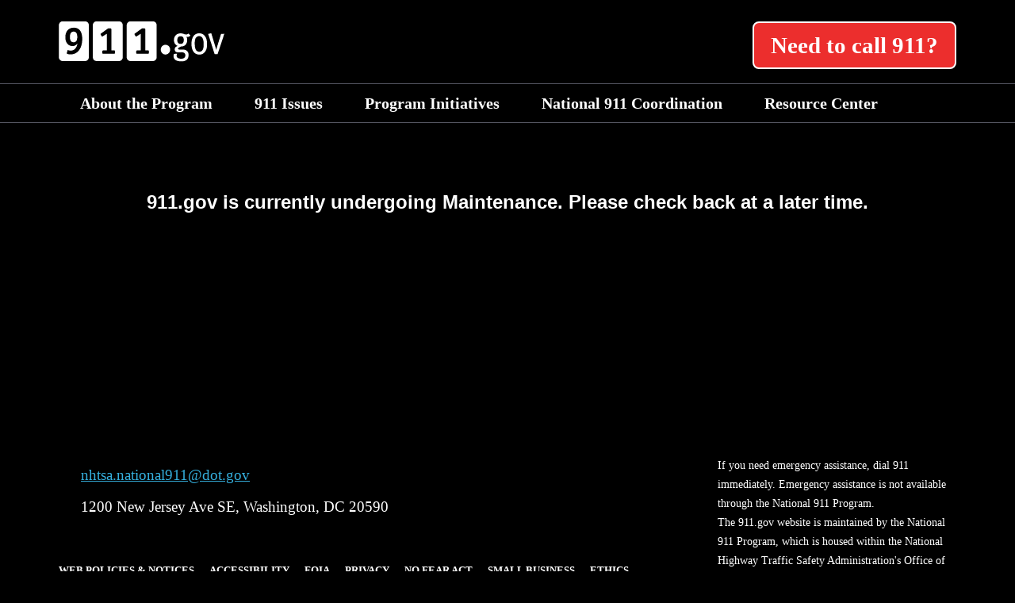

--- FILE ---
content_type: text/html
request_url: https://www.911.gov/project_ng911tool.html
body_size: 11131
content:
<!DOCTYPE html PUBLIC "-//W3C//DTD HTML 4.01 Transitional//EN" "http://www.w3.org/TR/html4/loose.dtd">
<!-- HTML Start -->
<html style="" lang="en"><!-- SET: HEAD --><head>

<!-- SET: METATAGS -->
<meta http-equiv="Content-Type" content="text/html; charset=UTF-8">
<meta name="viewport" content="width=device-width, initial-scale=1, maximum-scale=1">
<title>911.gov</title>
<!-- END: METATAGS -->

<!-- SET: FAVICON -->
<link rel="shortcut icon" type="image/x-icon" href="http://www.911.gov/images/favicon.ico">
<!-- END: FAVICON -->

<!-- SET: STYLESHEET -->
<link href="/apology_objects/bootstrap.css" rel="stylesheet" type="text/css" media="all">
<link href="/apology_objects/bootstrap-responsive.css" rel="stylesheet" type="text/css" media="all">
<link href="/apology_objects/style.css" rel="stylesheet" type="text/css" media="all">
<link href="/apology_objects/responsive.css" rel="stylesheet" type="text/css" media="all">
<link href="/apology_objects/css.css" rel="stylesheet" type="text/css">
<!-- END: STYLESHEET -->

   

   


<!--[if lt IE 9]>
<style type="text/css">

 .maincontent {
    background: url("images/bg_b.jpg") repeat-y scroll center center;
}
#footer {
    background: url("images/footer_bg_b.jpg") repeat-y scroll center center;
}

#top_header {
    background: url("images/header_bg_b.jpg") repeat-y scroll center center;
}

#navigation_bar {
    background: url("images/nav_bg_b.jpg") repeat-y scroll center center;
}

.maincontent .span3 {
    width: 24.64%;
}
#navigation_bar li a{
padding:14px 19px 14px 19px;
}
.box input[type="text"]{width:177px;}
</style>
<![endif]-->
</head>
<!-- END: HEAD -->

<!-- Body Start -->
<body>

<!-- Wrapper Start -->
<div class="wrapper">
	
    <!-- Main Container Start -->
    <div class="main_container"><div id="header">  
            	<div id="top_header">
                   <div class="container">
                      <div class="row-fluid">
                        <!-- Logo -->
                        <div id="logo"><a href="https://urldefense.com/v3/__http://www.911.gov/index.html__;!!GjvTz_vk!WL5lvVviVrwnFNcdE3-wBQQcFmOuKqGU1C-NwnMv24KFQVtOn256pU-lM465sNEs_nKs7TIw3WCKVFxo40SAYaqnwsg$" class="logo"><img src="/apology_objects/logo.png" alt="911.gov RESOURCE CENTER" title="911.gov RESOURCE CENTER"></a></div>
                        <!-- Need to Call -->
                        <a href="https://urldefense.com/v3/__http://www.911.gov/whentocall911.html__;!!GjvTz_vk!WL5lvVviVrwnFNcdE3-wBQQcFmOuKqGU1C-NwnMv24KFQVtOn256pU-lM465sNEs_nKs7TIw3WCKVFxo40SAiaMHdkw$" id="call">Need to call 911?</a>
                        <div class="clear"></div>
                      </div>  
                  </div>
                </div>
                
                <!-- Navigation Bar -->
                <div id="navigation_bar">
                 <div class="mob_menu"><img src="/apology_objects/mob_menu.png" alt="mob_menu"></div>
                  <div class="container">
                    <div class="row-fluid">
                       <ul> 
                         <li class="about"><a href="https://urldefense.com/v3/__http://www.911.gov/about_national_911program.html__;!!GjvTz_vk!WL5lvVviVrwnFNcdE3-wBQQcFmOuKqGU1C-NwnMv24KFQVtOn256pU-lM465sNEs_nKs7TIw3WCKVFxo40SA8JGZPuQ$">About the Program</a></li>
                         <li class="issues"><a href="https://urldefense.com/v3/__http://www.911.gov/911issues.html__;!!GjvTz_vk!WL5lvVviVrwnFNcdE3-wBQQcFmOuKqGU1C-NwnMv24KFQVtOn256pU-lM465sNEs_nKs7TIw3WCKVFxo40SAnWO_0TI$">911 Issues</a></li>
                         <li class="initiatives"><a href="https://urldefense.com/v3/__http://www.911.gov/program_initiatives.html__;!!GjvTz_vk!WL5lvVviVrwnFNcdE3-wBQQcFmOuKqGU1C-NwnMv24KFQVtOn256pU-lM465sNEs_nKs7TIw3WCKVFxo40SAkcEkVvI$">Program Initiatives</a></li>
                         <li class="coordination"><a href="https://urldefense.com/v3/__http://www.911.gov/national911coordination.html__;!!GjvTz_vk!WL5lvVviVrwnFNcdE3-wBQQcFmOuKqGU1C-NwnMv24KFQVtOn256pU-lM465sNEs_nKs7TIw3WCKVFxo40SALgVhQSQ$">National 911 Coordination</a></li>
                         <li class="resource"><a href="https://urldefense.com/v3/__https://resourcecenter.911.gov/__;!!GjvTz_vk!WL5lvVviVrwnFNcdE3-wBQQcFmOuKqGU1C-NwnMv24KFQVtOn256pU-lM465sNEs_nKs7TIw3WCKVFxo40SATshjS2E$">Resource Center</a></li>
                       </ul>
                       <div class="clear"></div>
                    </div>
                  </div>
                </div>
                
            </div>	
            <!-- Header End -->
           <div align="center" style="color:white"> <br/> <br/> <br/> <br/> 
		   
		   
		   <h1>911.gov is currently undergoing Maintenance. Please check back at a later time.</h1>
		   
		    <br/> <br/> <br/> <br/> <br/> <br/> <br/> <br/> <br/><br/> <br/> <br/> <br/> <br/> 
		   
		   </div>
            <!-- Maincontent Start -->
            <div class="maincontent">
               
            </div>
            <!-- Maincontent End -->
            
              <!-- Footer Start -->
            <div id="footer">
              <div class="container">
                <div class="row-fluid">
                   <div class="span8">
                   
                     <!-- Contact Us Start-->
                     <div id="contact_us">
                        <a href="mailto:nhtsa.national911@dot.gov" class="mail">nhtsa.national911@dot.gov</a>
                        <h5>1200 New Jersey Ave SE, Washington, DC 20590</h5>
                     </div>
                     <!-- Contact Us End-->
                     
                     <!-- COP Log In Start --><!-- COP Log In End -->
                     
                     <!-- Site Links Start-->
                     <div id="footer_nav" style="padding-top:60px;">
                       <ul>
                         <li><a href="https://urldefense.com/v3/__http://www.transportation.gov/web-policies__;!!GjvTz_vk!WL5lvVviVrwnFNcdE3-wBQQcFmOuKqGU1C-NwnMv24KFQVtOn256pU-lM465sNEs_nKs7TIw3WCKVFxo40SAj1ChtYE$" rel="noopener noreferrer">WEB POLICIES &amp; NOTICES</a></li>
                         <li><a href="https://urldefense.com/v3/__http://www.transportation.gov/accessibility__;!!GjvTz_vk!WL5lvVviVrwnFNcdE3-wBQQcFmOuKqGU1C-NwnMv24KFQVtOn256pU-lM465sNEs_nKs7TIw3WCKVFxo40SAaa85Svs$" rel="noopener noreferrer">ACCESSIBILITY</a></li>
                         <li><a href="https://urldefense.com/v3/__http://www.transportation.gov/foia__;!!GjvTz_vk!WL5lvVviVrwnFNcdE3-wBQQcFmOuKqGU1C-NwnMv24KFQVtOn256pU-lM465sNEs_nKs7TIw3WCKVFxo40SA8-nIiY4$" rel="noopener noreferrer">FOIA</a></li>
                         <li><a href="https://urldefense.com/v3/__http://www.transportation.gov/dot-website-privacy-policy__;!!GjvTz_vk!WL5lvVviVrwnFNcdE3-wBQQcFmOuKqGU1C-NwnMv24KFQVtOn256pU-lM465sNEs_nKs7TIw3WCKVFxo40SAGCcpMK4$" rel="noopener noreferrer">PRIVACY</a></li>
                         <li><a href="https://urldefense.com/v3/__https://www.civilrights.dot.gov/civil-rights-awareness-enforcement/employment-related/affirmative-employment/no-fear-act__;!!GjvTz_vk!WL5lvVviVrwnFNcdE3-wBQQcFmOuKqGU1C-NwnMv24KFQVtOn256pU-lM465sNEs_nKs7TIw3WCKVFxo40SALHp5LOI$" rel="noopener noreferrer">NO FEAR ACT</a></li>
                         <li><a href="https://urldefense.com/v3/__http://www.transportation.gov/osdbu/__;!!GjvTz_vk!WL5lvVviVrwnFNcdE3-wBQQcFmOuKqGU1C-NwnMv24KFQVtOn256pU-lM465sNEs_nKs7TIw3WCKVFxo40SAopNs0VY$" rel="noopener noreferrer">SMALL BUSINESS</a></li>
                         <li><a href="https://urldefense.com/v3/__http://www.transportation.gov/ethics/__;!!GjvTz_vk!WL5lvVviVrwnFNcdE3-wBQQcFmOuKqGU1C-NwnMv24KFQVtOn256pU-lM465sNEs_nKs7TIw3WCKVFxo40SAchXMn94$" rel="noopener noreferrer">ETHICS</a></li>
                         <li><a href="https://urldefense.com/v3/__https://www.oig.dot.gov/__;!!GjvTz_vk!WL5lvVviVrwnFNcdE3-wBQQcFmOuKqGU1C-NwnMv24KFQVtOn256pU-lM465sNEs_nKs7TIw3WCKVFxo40SAq48mjTk$" rel="noopener noreferrer">OIG</a></li>
                         <li><a href="https://urldefense.com/v3/__https://www.oig.dot.gov/hotline__;!!GjvTz_vk!WL5lvVviVrwnFNcdE3-wBQQcFmOuKqGU1C-NwnMv24KFQVtOn256pU-lM465sNEs_nKs7TIw3WCKVFxo40SA_oj_xuo$" rel="noopener noreferrer">OIG HOTLINE</a></li>
                         <li><a href="https://urldefense.com/v3/__http://www.transportation.gov/regulations__;!!GjvTz_vk!WL5lvVviVrwnFNcdE3-wBQQcFmOuKqGU1C-NwnMv24KFQVtOn256pU-lM465sNEs_nKs7TIw3WCKVFxo40SAuZMEdl0$" rel="noopener noreferrer">REGULATIONS</a></li>
                         <li><a href="https://urldefense.com/v3/__https://www.usa.gov/__;!!GjvTz_vk!WL5lvVviVrwnFNcdE3-wBQQcFmOuKqGU1C-NwnMv24KFQVtOn256pU-lM465sNEs_nKs7TIw3WCKVFxo40SAoyDHLZc$" rel="noopener noreferrer">USA.GOV</a></li>
                         <li><a href="https://urldefense.com/v3/__https://www.whitehouse.gov/__;!!GjvTz_vk!WL5lvVviVrwnFNcdE3-wBQQcFmOuKqGU1C-NwnMv24KFQVtOn256pU-lM465sNEs_nKs7TIw3WCKVFxo40SArpGVQ1Q$" rel="noopener noreferrer">WHITEHOUSE.GOV</a></li>
                         <li><a href="https://urldefense.com/v3/__http://911.gov/sitemap.html__;!!GjvTz_vk!WL5lvVviVrwnFNcdE3-wBQQcFmOuKqGU1C-NwnMv24KFQVtOn256pU-lM465sNEs_nKs7TIw3WCKVFxo40SAxcXYKZY$" rel="noopener noreferrer">SITEMAP</a></li>
                       </ul>
                       <div class="clear"></div>
                     </div>
                     <!-- Site Links End-->
                     
                   </div>
                   
                   <div class="span4">
                     
                     
                     
                     <!-- Emergency Start -->
                     <h5 class="emergency"><strong>If you need emergency assistance, dial 911 immediately. Emergency assistance is not available through the National 911 Program.</strong></h5>
                     <!-- Emergency End -->
                     
                     <!-- Website Maintained By Start -->
                     <h5>The 911.gov website is maintained by the 
National 911 Program, which is housed within the National Highway 
Traffic Safety Administration's Office of Emergency Medical Services.</h5>
                     <!-- Website Maintained By End -->
                   </div>
                </div>
              </div>
            </div>
            <!-- Footer End -->

            
    </div>
    <!-- Main Container End -->
    

<!-- Wrapper Start -->
                                                           
<!-- SET: SCRIPTS -->
<script
  src="https://code.jquery.com/jquery-3.7.1.min.js"
  integrity="sha256-/JqT3SQfawRcv/BIHPThkBvs0OEvtFFmqPF/lYI/Cxo="
  crossorigin="anonymous"></script>
  
  <script
  src="https://code.jquery.com/ui/1.14.1/jquery-ui.min.js"
  integrity="sha256-AlTido85uXPlSyyaZNsjJXeCs07eSv3r43kyCVc8ChI="
  crossorigin="anonymous"></script><script type="text/javascript" src="/apology_objects/bootstrap.js"></script>
  
  
<script type="text/javascript" src="/apology_objects/css3-mediaqueries.js"></script>
<script type="text/javascript" src="/apology_objects/custom.js"></script>
<!-- END: SCRIPTS -->






</body><!-- Body End --></html>
<!-- HTML End -->

--- FILE ---
content_type: text/css
request_url: https://www.911.gov/apology_objects/style.css
body_size: 5083
content:
/*====================================== reset.css is here ========================================*/
body, div, dl, dt, dd, ul, ol, li, h1, h2, h3, h4, h5, h6, pre, form, fieldset, input, textarea, p, blockquote, th, td {
    margin: 0;
    padding: 0;
}
table {
    border-collapse: collapse;
    border-spacing: 0;
}
fieldset, img {
    border: 0;
}
address, caption, cite, code, dfn, em, strong, th, var {
    font-style: normal;
    font-weight: normal;
}
ol, ul {
    list-style: none;
}
caption, th {
    text-align: left;
}
h1, h2, h3, h4, h5, h6 {
    font-size: 100%;
    font-weight: bold;
}
q:before, q:after {
    content: '';
}
abbr, acronym {
    border: 0;
}
.clear {
    clear: both;
    font-size: 0px;
    line-height: 0px;
    display: block;
}
.last {
    margin: 0 !important;
}
.pad_last {
    padding: 0 !important;
}
.no_bg {
    background: none !important;
}
/**************************************************************************************/
a {
    color: #35afdd;
    text-decoration: none;
    outline: 0 none;
	display: inline;
}
a:hover {
    color:  #F60;
    text-decoration: none;
}
h1 {
    font-size: 24px;
}
h2 {
    font-size: 22px;
}
h3 {
    font-size: 18px;
}
h4 {
    font-size: 14px;
}
h5 {
    font-size: 14px;
}
h6 {
    font-size: 12px;
}
html {
}
body {
    -webkit-text-size-adjust: 100%;
    -webkit-font-smoothing: antialiased;
    color: #b1b1b1;
    font-family: "Arial", Verdana, Tahoma;
    font-size: 12px;
    overflow-x:hidden;
    background-color:#000;
}
input {
    -webkit-appearance: none;
    border-radius: 0;
}
.flt_Lt {
    float: left;
    display: inline;
}
.flt_Rt {
    float: right;
    display: inline;
}
/*** Header Start ***/
#logo a {
    display: block;
}
.logo1 {
    margin-top: -16px;
}
.logo {
    padding-bottom: 10px;
}
#top_header {
    background: url(../images/header_bg.jpg) center center no-repeat;
    background-size: 100% 100%;
    padding: 27px 0 17px;
}
.container {
    width: 1132px;
    margin: 0 auto;
}
#logo {
    float: left;
}
#call {
    font-family: 'Lato';
    font-style: normal;
    font-weight: 900;
    color: #fff;
    font-size: 29px;
    display: block;
    float: right;
    background: #ec2e2d;
    border: 2px solid #fff;
    border-radius: 8px;
    padding: 18px 21px;
}
/*** Naviagtion Start ***/
#navigation_bar {
    background: url(../images/nav_bg.jpg) center center no-repeat;
    background-size: 100% 100%;
    border-bottom: 1px solid #555662;
    border-top: 1px solid #555662;
}
#navigation_bar ul {
    float: left;
    background: url(../images/seperator1.png) left 0 no-repeat;
}
#navigation_bar li {
    float: left;
    background: url(../images/seperator1.png) right 0 no-repeat;
}
#navigation_bar li a {
    font-family: 'Lato';
    font-style: normal;
    font-weight: 700;
    color: #fff;
    font-size: 20px;
    display: block;
    padding: 14px 26px 14px 27px;
}
#navigation_bar li a:hover, #navigation_bar li.active a {
    background: #34a8d5;
}
/*** Header End ***/

/*** Maincontent Start ***/
.maincontent {
    background: url(../images/bg.jpg) 0 0 repeat;
    background-size: 100% 100%;
}
/*** Banner ***/
.banner {
    position: relative;
}
.banner>img {
    width: 100%;
    height:420px;
}

.caption {
    position: absolute;
    top: 0;
    left: 0;
    width: 100%;
    z-index: 99;
}
.caption .container{
    height:420px;
    display:table;
}
.caption_content {

    display:table-cell;
    vertical-align:middle;
}
.caption h2 {
    font-family: 'Lato';
    font-style: normal;
    font-weight: 900;
    font-size: 43px;
    color: #fff;
    line-height: 52px;
    padding-bottom: 7px;

}
.caption_details{
    float:left;	
    width:355px;
}
.caption p {
    font-family: 'Lato';
    font-style: normal;
    font-weight: 400;
    font-size: 20px;
    color: #fff;
    line-height: 25px;
}
.caption a {
    font-family: 'Lato';
    font-style: normal;
    font-weight: 700;
    font-size: 22px;
    color: #fff;
    background: #ec2e2d;
    padding: 11px 15px;
    display: inline-block;
    border-radius: 6px;
    margin-top: 27px;
}
/*** System Details Start ***/
#system_details {
    padding: 35px 0 11px;
}
#system_details li {
    float: left;
    width: 246px;
    background: #1d3554;
    margin: 0 20px 24px 0;
}
#system_details li.right {
    margin-right: 0;
}
#system_details li span {
    display: table;
    font-size: 17px;
    color: #fff;
    font-family: 'Lato';
    font-style: normal;
    font-weight: 900;
    text-align: center;
    text-transform: uppercase;
    line-height: 22px;
    padding: 4px 0 6px;
    width: 79%;
    margin: 0 auto;
    height: 44px;
}
#system_details li span small {
    display: table-cell;
    vertical-align: middle;
}
.maincontent {
    width: 100%;
    margin: 0 auto;
}
/*** Left Section Start ***/
.left_section {
    padding-top: 35px;
    width: 780px;
    margin-bottom: 25px;
}

.left_section_wide {
    padding-top: 35px;
    width: 1100px;
    margin-bottom: 25px;
}

.pick img {
    width: 100%;
}

h2.left_section {
    color: #fff;
    font-size: 33px;
    font-family: 'Lato';
    font-style: normal;
    font-weight: 400;
    background: #203752;
    margin-top: 35px;
    margin-bottom:0px;
    width: 100%;
    text-align: center;
    padding: 18px 0;
}


.left_section h2, .featured_content h4, #search_result h4 {
    color: #fff;
    font-size: 33px;
    font-family: 'Lato';
    font-style: normal;
    font-weight: 400;
    background: #203752;
    margin-top: 1px;
    width: 100%;
    text-align: center;
    padding: 18px 0;
}
.left_section h2 b {
    font-weight: 900;
}


.left_section_wide h2, .featured_content h4, #search_result h4 {
    color: #fff;
    font-size: 33px;
    font-family: 'Lato';
    font-style: normal;
    font-weight: 400;
    background: #203752;
    margin-top: 1px;
    width: 100%;
    text-align: center;
    padding: 18px 0;
}
.left_section_wide h2 b {
    font-weight: 900;
}


.featured_content {
    background: #fff;
    padding: 32px 32px 22px;
}
.featured_content h3 {
    color: #000;
    font-size: 18px;
    font-family: 'Lato';
    font-style: normal;
    font-weight: 900;
    line-height: 24px;
    padding-bottom: 25px;
}
.featured_content h4, #search_result h4 {
    font-weight: 900;
    font-size: 28px;
}
.featured_content p {
    color: #000;
    font-size: 18px;
    font-family: 'Lato';
    font-style: normal;
    font-weight: 400;
    line-height: 24px;
    padding-bottom: 25px;
}
.featured_doc h5, .featured_doc span {
    font-family: 'Lato';
    font-style: normal;
    font-weight: 900;
    color: #34a8d5;
    font-size: 18px;
    float: left;
}
.featured_doc span {
    color: #cecece;
    float: right;
}
.title {
    border-bottom: 1px solid #cecece;
    padding-bottom: 12px;
    margin-bottom: 12px;
}
.doc_info p {
    font-family: 'Lato';
    font-style: normal;
    font-weight: 400;
    color: #000;
    width: 480px;
    font-size: 12px;
    float: left;
    line-height: 16px;
}
.doc_info small {
    float: left;
    padding-left: 42px;
}
.doc_info h6 a {
    font-family: 'Lato';
    font-style: normal;
    font-weight: 700;
    color: #fff;
    background: #34a8d5;
    border-radius: 5px;
    padding: 2px 22px 4px;
    margin-top: 4px;
    display: inline-block;
    float: right;
    font-size: 12px;
}
.featured_doc li {
    background: url(../images/shadow.png) center bottom no-repeat;
    padding: 20px 0 23px;
}
.featured_doc ul {
    padding: 20px 0 30px;
}
.browse_category li a {
    font-family: 'Lato';
    font-style: normal;
    font-weight: 700;
    color: #000;
    font-size: 17px;
    padding: 9px 23px;
    display: block;
}
.browse_category ul {
    background: #e5e5e5;
    float: left;
}
.category_list {
    padding: 7px;
    background: #e5e5e5;
}
.browse_category ul {
    width: 33.3%;
}
.browse_category ul li.even {
    background: #fff;
}
.browse_category h2 {
    background: none;
    color: #000;
    font-size: 26px;
    text-align: left;
    line-height: 28px;
}
.category_list {
    margin-bottom: 18px;
}
.browse_category .span8 p, .browse_category .span8 h5 {
    font-size: 14px;
    line-height: 21px;
    font-family: 'Lato';
    font-style: normal;
    font-weight: 400;
    padding-bottom: 12px;
}
.browse_category .span8 h5 {
    color: #7d7d7d;
}
.browse_category .span4 span {
    display: block;
    text-align: center;
    padding-bottom: 15px;
}
.browse_category .span4 h5 b {
    color: #7d7d7d;
    display: block;
    font-family: 'Lato';
    font-size: 15px;
    font-style: normal;
    font-weight: 900;
    line-height: 22px;
    text-align: center;
}
.browse_category .span4 h6 a, .browse_category form input[type="submit"] {
    background: none repeat scroll 0 0 #34a8d5;
    border-radius: 5px;
    color: #fff;
    display: inline-block;
    float: none;
    font-family: 'Lato';
    font-size: 22px;
    font-style: normal;
    font-weight: 900;
    margin: 10px 0 15px;
    padding: 10px 27px;
}
.browse_category .span4 h6 {
    text-align: center;
}
.browse_category form {
    padding: 25px 0;
}
.browse_category form label {
    font-family: 'Lato';
    font-size: 20px;
    font-style: normal;
    font-weight: 900;
    color: #9D9D9D;
    padding-bottom: 15px;
}
.browse_category form textarea {
    border: 2px solid #9D9D9D;
    border-radius: 8px;
    width: 100%;
    height: 120px;
}
.browse_category form input[type="text"] {
    height: 37px;
    line-height: 37px;
    border: 2px solid #9D9D9D;
    border-radius: 8px;
    padding: 0 15px;
    font-family: 'Lato';
    font-size: 14px;
    font-style: normal;
    font-weight: 400;
    width: 290px;
}
.browse_category form input[type="submit"] {
    border: none;
    margin-left: 10px;
    margin-top: 6px;
    font-weight: 700;
}
.browse_category p {
    padding-bottom: 12px;
}
.browse_category .doc_share h4 {
    text-align: left;
    font-size: 18px;
    float: left;
    width: 80%;
    padding: 17px 0;
}
.doc_share {
    padding: 7px 17px;
    background: #203752;
}
.browse_category .doc_share input[type="submit"] {
    float: right;
    font-size: 19px;
    margin: 9px 0 0;
    padding: 8px 26px;
}
#search_result {
    margin: 25px 0 0;
}
#search_result h4 {
    margin-bottom: 14px;
    font-size: 33px;
    padding: 25px 0;
}
.search_tags {
    margin-bottom: 21px;
    padding: 0 15px;
}
.search_tags span {
    font-family: 'Lato';
    font-size: 18px;
    font-style: normal;
    font-weight: 900;
    color: #fff;
    display: inline-block;
}
.search_tags .sort_by span {
    font-weight: 400;
}
.search_tags .sort_by {
    display: inline-block;
    margin-left: 151px;
    padding-left: 26px;
    background: url(../images/top_arrow.png) 0 2px no-repeat;
}
.search_tags .sort_by a {
    background: url(../images/seperator.png) right 2px no-repeat;
    padding: 0 12px 0 3px;
    display: inline-block;
}
.search_tags .sort_by a.last {
    background: none;
}
.search_tags h6 {
    float: right;
}
.search_tags h6 a {
    padding: 5px 12px;
    display: inline-block;
    font-weight: 700;
    font-size: 12px;
    color: #fff;
    font-family: 'Lato';
    border-radius: 5px;
    background: none repeat scroll 0 0 #34a8d5;
    font-style: normal;
}
.featured_doc {
    background: #fff;
}
#search_result .featured_doc {
    padding: 24px 32px;
}
#search_result .featured_doc li p {
    padding-bottom: 25px;
}
.featured_doc h3 {
    font-weight: 700;
    font-size: 15px;
    color: #000;
    text-align: center;
    font-family: 'Lato';
}
.pagiantion .prev, .pagiantion .next {
    font-size: 12px;
    display: inline-block;
    color: #3768b3;
    font-weight: 700;
    font-family: 'Lato';
    border: 1px solid #3768b3;
    padding: 2px 7px 2px 16px;
    line-height: 16px;
    background: url(../images/prev.jpg) 5px center no-repeat;
}
.pagiantion .next {
    background: url("../images/next.jpg") no-repeat scroll 90% 6px rgba(0, 0, 0, 0);
    padding: 2px 14px 2px 8px;
}
.pagiantion ul {
    display: inline-block;
    padding: 0;
}
.pagiantion li {
    display: inline-block;
    background: none;
    padding: 0;
}
.pagiantion {
    text-align: center;
    padding: 7px 0 15px;
}
.pagiantion li a {
    font-size: 12px;
    display: inline-block;
    color: #3768b3;
    font-weight: 700;
    font-family: 'Lato';
    border: 1px solid #3768b3;
    padding: 2px 4px;
    line-height: 16px;
    background: none;
    text-align: center;
}
.pagiantion li a:hover {
    color: #fff;
    background: #3768b3;
}
.breadcrums li {
    float: left;
    padding: 0 12px 0 3px;
    background: url(../images/seperator2.png) right 0 no-repeat;
}
.breadcrums li a {
    font-size: 14px;
    display: block;
    font-weight: 400;
    font-family: 'Lato';
    color: #35afdd;
}
.breadcrums li.active {
    background: none;
}
.breadcrums li.active a {
    color: #6e6e6e;
}
.breadcrums {
    padding-bottom: 25px;
}
.grants_section {
    background: #fff;
    padding: 37px;
}
.grants_section h1 {
    font-size: 30px;
    line-height: 32px;
    display: block;
    font-weight: 300;
    font-family: 'Lato';
    color: #000;
    padding-bottom: 10px;
}
.grants_section h2 {
    font-size: 16px;
    line-height: 22px;
    display: block;
    font-weight: bold;
    font-family: 'Lato';
    color: #000;
    background: none;
    text-align: left;
    padding: 15px 0px ;
}
.grants_section p {
    font-size: 15px;
    line-height: 23px;
    padding-bottom: 0px;
    display: block;
    font-weight: 400;
    font-family: 'Lato';
    color: #000;
    text-align: left;
    background: none;
}

.title-header h2{font-size: 12px; padding:0px;}

.title-header p {
    color: #000;
    display: block;
    font-family: 'Lato';
    font-size: 12px;
    font-weight: 400;
    line-height: 19px;
    padding-bottom: 0px; 
}

.grants_section ul {
    font-size: 15px;
    line-height: 23px;
    padding-bottom: 0px;
    display: block;
    font-weight: 400;
    font-family: 'Lato';
    color: #000;
    text-align: left;

    list-style-type: disc;
}

.grants_section li {
    font-size: 15px;
    line-height: 23px;
    padding-bottom: 0px;
    display: block;
    font-weight: 400;
    font-family: 'Lato';
    color: #000;
    text-align: left;

    list-style-type: disc;
}

ul#example2 {
    list-style: disc outside!important;
    margin-left: 10px;
    padding-left: 0;
    color:#3CF;
}


.more_from h5 {
    font-weight: 400;
    font-size: 17px;
    display: block;
    font-family: 'Lato';
    color: #35afdd;
}
.more_from h5 b {
    font-weight: 900;
}
.more_from span, .more_from span a {
    font-weight: 700;
    font-size: 14px;
    display: block;
    font-family: 'Lato';
    color: #626262;
    padding-top: 1px;
}
.more_from {
    display: inline-block;
    width: 49%;
    margin-top: 0px;
    text-align: center;
    vertical-align:top;
    padding-top:30px;
}
.accordin h5 a {
    font-weight: 700;
    font-size: 16px;
    color: #000;
    display: block;
    padding: 13px 0 13px 17px;
    background: #d9d9d9 url(../images/grey_arrow_top.png) right 0 no-repeat;
    font-family: 'Lato';
}
.accordin {
    padding: 40px 0 0;
    background: #fff;
}
#sign_up_wrapper, .action_list {
    background: #fff;
    padding: 5px 0;
}
.accordin li {
    margin-bottom: 2px;
}
.accordin li.last {
    margin-bottom: 0;
}
.select_dropdown {
    display: none;
    background: #f1f1f1;
    padding: 35px 13px 25px;
}
.select_dropdown h6, .select_dropdown span, .select_dropdown p, .select_dropdown a {
    font-weight: 900;
    font-size: 20px;
    color: #000;
    display: block;
    font-family: 'Lato';
}
.select_dropdown h6 {
    padding-bottom: 10px;
}
.select_dropdown span {
    font-size: 16px;
}
.select_dropdown p, .select_dropdown a {
    font-weight: 400;
    font-size: 16px;
    padding-bottom: 0;
}
.select_dropdown a {
    color: #35afdd;
	display:inline;
}
.accordin_info {
    padding: 10px 0;
}
#sign_up {
    background: #f2f2f2;
    padding: 16px 13px;
}
#sign_up h4 {
    padding: 3px 0;
    font-weight: 700;
    font-size: 18px;
    color: #000;
    display: block;
    font-family: 'Lato';
    float: left;
}
.action span {
    float: left;
    margin-right: 20px;
}
.action_details {
    float: left;
    width: 62%;
}
.action_details_wide {
    float: left;
    width: 100%;
}

.action_details_wide h4 {
    font-family: 'Lato';
    font-weight: 900;
    font-size: 18px;
    color: #34a8d5;
    display: block;
    border-bottom: 1px solid #e1e1e1;
    padding-bottom: 12px;
    margin-bottom: 12px;
}

.action_details h4 {
    font-family: 'Lato';
    font-weight: 900;
    font-size: 18px;
    color: #34a8d5;
    display: block;
    border-bottom: 1px solid #e1e1e1;
    padding-bottom: 12px;
    margin-bottom: 12px;
}
.action_details_wide p, .action_dropdown p {
    color: #000;
    display: block;
    font-family: 'Lato';
    font-size: 12px;
    font-weight: 400;
    line-height: 19px;
    padding-bottom: 0px;
}
.action_details_wide h6 a, .action_dropdown h6 a {
    color: #fff;
    padding: 4px 12px;
    float: right;
    display: inline-block;
    font-family: 'Lato';
    font-size: 12px;
    font-weight: 700;
    border-radius: 5px;
    background: #34a8d5;
}

.action_details p, .action_dropdown p {
    color: #000;
    display: block;
    font-family: 'Lato';
    font-size: 12px;
    font-weight: 400;
    line-height: 19px;
    padding-bottom: 18px;
}
.action_details h6 a, .action_dropdown h6 a {
    color: #fff;
    padding: 4px 12px;
    float: right;
    display: inline-block;
    font-family: 'Lato';
    font-size: 12px;
    font-weight: 700;
    border-radius: 5px;
    background: #34a8d5;
}
.action_dropdown h6 a {
    float: none;
}


.action_details h6 a b {
    background: url("../images/plus.jpg") no-repeat scroll 0 1px;
    display: inline-block;
    height: 12px;
    padding-right: 10px;
    width: 11px;
}

.action_details_wide h6 a b {
    background: url("../images/plus.jpg") no-repeat scroll 0 1px;
    display: inline-block;
    height: 12px;
    padding-right: 10px;
    width: 11px;
}
.arrow_sign {
    background: url(../images/minus.jpg) no-repeat scroll 0 2px !important;
}
.action {
    background: url(../images/shadow.png) center bottom no-repeat;
    padding-bottom: 45px;
}
.action_list {
    margin-bottom: 10px;
}
.action_dropdown h5 {
    font-family: 'Lato';
    font-size: 16px;
    font-weight: 900;
    color: #000;
}
.action_dropdown span {
    font-family: 'Lato';
    font-size: 14px;
    font-weight: 400;
    color: #000;
    display: block;
}
.action_dropdown {
    margin-top: -19px;
    padding: 30px;
    background: #f2f2f2 url(../images/shadow1.png) center top no-repeat;
}
.action_dropdown p {
    line-height: 16px;
    padding: 10px 0 25px;
}
.action_wrapper {
    margin-bottom: 30px;
}
.action_dropdown {
    display: none;
    margin-bottom: 10px;
}
/*** Sidebar Start ***/
.maincontent .span3 {
    margin: 0;
    width: 25.5%;
}
.sidebar {
    padding: 35px 0 0;
}

.box input[type="text"], #sign_up input[type="text"] {
    height: 27px;
    line-height: 27px;
    width: 193px;
    float: left;
    padding: 0 10px;
    font-size: 12px;
    color: #959595;
    font-family: 'Lato';
    font-style: normal;
    font-weight: 700;
    border-radius: 0;
}

#sign_up form {
    float: right;
}
#sign_up input[type="text"] {
    border: none;
    margin-bottom: 0;
}
.box input[type="submit"], #sign_up input[type="submit"] {
    cursor: pointer;
    font-family: 'Lato';
    font-style: normal;
    font-weight: 700;
    font-size: 12px;
    color: #fff;
    text-align: center;
    border-radius: 5px;
    background: #35afdd;
    padding: 5px 15px;
    border: none;
    float: left;
    margin-left: 7px;
}
.search {
    margin-bottom: 8px;
}
.box h3, .box h4 {
    font-family: 'Lato';
    font-size: 20px;
    font-style: normal;
    font-weight: 400;
    background: #2f3f58;
    margin-bottom: 1px;
    color: #fff;
    padding: 7px 16px;
    line-height: 28px;
}
.box h4 {
    font-size: 18px;
    font-weight: 900;
    padding: 0;
    background: #23354d;
    line-height: 23px;
}
.box h3 b {
    font-weight: 900;
}
.box h5 {
    font-family: 'Lato';
    font-size: 15px;
    font-style: normal;
    font-weight: 700;
    color: #fff;
    padding-bottom: 8px;
}
.box p {
    font-family: 'Lato';
    font-size: 14px;
    font-style: normal;
    font-weight: 300;
    color: #fff;
    line-height: 17px;
}
.box h6 a {
    font-family: 'Lato';
    font-size: 12px;
    font-style: normal;
    font-weight: 700;
    color: #fff;
    background: #35afdd;
    display: inline-block;
    padding: 8px 15px;
    border-radius: 5px;
    margin-top: 12px;
    float: right;
}
.details {
    background: #23354d;
    padding: 16px;
}
.box span {
    font-family: 'Lato';
    font-size: 12px;
    font-style: normal;
    font-weight: 400;
    display: block;
}
.box li {
    font-family: 'Lato';
    font-size: 16px;
    font-style: normal;
    font-weight: 400;
    color: #fff;
    padding-bottom: 13px;
}
.box li.last {
    padding-bottom: 0;
}
.state_resource li img {
    padding-right: 12px;
}
.box {
    margin-bottom: 17px;
}
#system_resource img {
    float: left;
    margin-right: 17px;
}
.box small {
    font-family: 'Lato';
    font-size: 14px;
    font-style: italic;
    font-weight: 400;
    color: #34a8d5;
    float: right;
}
#search_center h3 {
    font-size: 20px;
}
#search_center input[type="text"] {
    width: 162px;
}
#program_updates input[type="text"] {
    width: 158px;
}
#state_profile h3 {
    font-size: 23px;
    text-align: center;
    line-height: 30px;
    padding: 6px 0;
    background: #23354d;
}
#state_profile h3 b {
    display: block;
}
#state_profile h6, #share_doc h6 {
    text-align: center;
}
#state_profile h6 a, #share_doc h6 a {
    font-family: 'Lato';
    font-size: 22px;
    font-style: normal;
    font-weight: 700;
    color: #fff;
    display: inline-block;
    background: #34a8d5;
    border-radius: 5px;
    padding: 10px 14px;
    float: none;
    margin: 10px 0 15px;
}
#program_updates form {
    background: #223757;
}
#state_profile {
    background: #23354d;
}
#program_updates {
    text-align: center;
}
#program_updates h3 {
    background: #23354d;
    margin-bottom: 0;
}
#program_updates .details {
    padding: 10px 16px;
}
.search label, .email label, #search_center label, #sign_up label, #program_updates label{
    display:none;	
}
#sign_up p{
    float:left;	
}
/*** Maincontent End ***/

/*** Footer Start ***/
#footer {
    padding: 20px 0 20px;
    background: url(../images/footer_bg.jpg) center center no-repeat;
    background-size: 100% 100%;
}
#footer .span8 {
    padding-top: 14px;
}
/*** Contact Us Start ***/
#contact_us a {
    background: url("../images/mail.png") no-repeat scroll 0 9px;
    color: #35afdd;
    display: block;
    font-family: 'Lato';
    font-size: 19px;
    font-style: normal;
    font-weight: 400;
    padding: 0 0 20px 28px;
    text-decoration: underline;
}
#contact_us h5 {
    background: url(../images/location.png) no-repeat scroll 0 3px;
    color: #fff;
    display: block;
    font-family: 'Lato';
    font-size: 19px;
    font-style: normal;
    font-weight: 400;
    padding: 0 0 0 28px;
}
/*** Login Start ***/
#login {
    padding: 75px 0 57px;
}
#login h4 {
    font-family: 'Lato';
    font-size: 22px;
    font-style: normal;
    font-weight: 900;
    color: #fff;
    padding-bottom: 23px;
}
#login form p {
    float: left;
    margin-right: 21px;
}
#login form label {
    font-family: 'Lato';
    font-size: 16px;
    font-style: normal;
    font-weight: 700;
    color: #fff;
    float: left;
}
#login form input {
    font-family: 'Lato';
    font-size: 14px;
    font-style: normal;
    font-weight: 400;
    color: #000;
    float: left;
    height: 27px;
    line-height: 27px;
    padding: 0 10px;
    width: 212px;
    background: #fff;
    border-radius: 0;
    margin-left: 40px;
}
#state_resource li img {
    margin-right: 15px;
}
.maincontent .span9 .search, .mob_menu {
    display: none;
}
#doc_info h3 b{

    font-size:21px;	
}
/*** Footer Links Start ***/
#footer_nav li {
    float: left;
    padding: 0 19px 2px 0;
}
#footer_nav li a {
    display: block;
    font-family: 'Lato';
    font-size: 13px;
    font-style: normal;
    font-weight: 700;
    color: #fff;
    text-transform: uppercase;
}
/* Help */
#help {
    background: url("../images/help.png") no-repeat;
    float: right;
    padding: 0 0 48px 62px;
    margin-left: 57px;
}
#help p {
    font-family: 'Lato';
    font-size: 18px;
    font-style: normal;
    font-weight: 400;
    color: #fff;
    line-height: 26px;
}
#help a {
    font-family: 'Lato';
    font-size: 18px;
    font-style: normal;
    font-weight: 900;
    color: #34a8d5;
    display: block;
}
#footer .span4 h5 b {
    font-weight: 700;
    display: block;
    padding-bottom: 38px;
}
#footer .span4 h5 {
    font-family: 'Lato';
    font-size: 14px;
    font-style: normal;
    font-weight: 400;
    color: #fff;
    line-height: 24px;
    margin-left: 57px;
}
#share_doc h6 a {
    margin-bottom: 0;
}
#rss {
    background: url("../images/rss_feed.png") no-repeat scroll 16px 21px #23354d;
    padding-left: 60px;
}
#rss h4 {
    font-size: 27px;
}
#rss em {
    font-size: 14px;
    color: #fff;
    font-family: 'Lato';
    font-style: italic;
    padding-top: 1px;
    display: block;
}
.box h6, #doc_info b {
    font-family: 'Lato';
    font-size: 13px;
    color: #fff;
    font-weight: 900;
    line-height: 18px;
}
#doc_info h6 b {
    color: #76cf4f;
    font-weight: 700;
    padding-left: 2px;
}
#doc_info .doc_details h6 b {
    color: #fff;
}
.doc_details {
    padding: 23px 0;
}
.box h6 b {
    font-weight: 900;
}
#doc_info p {
    font-weight: 400;
}
.box b {
    padding-: 2px;
}
.related_doc {
    padding-top: 23px;
}
.related_doc a {
    color: #34a8d5;
    font-weight: 400px;
    font-size: 13px;
    font-family: 'Lato';
    display: block;
    line-height: 18px;
}
/*** Footer End ***/

.greybox {background-color: #DCDCDC; width:95%; border-radius:10px; padding:20px;}


#about li.about, #program li.program, #isued li.issues, #initiatives li.initiatives,  #coordination li.coordination, #resource li.resource, {
    background: #34a8d5;
}




/* TIMELINE PAGE */

#year-nav {
    float: right;
    margin-right: 50px;
}

#time-blocks *  {
    color: #555555;
}
#time-blocks th  {
    color: #aec8df;
    font-size: 18px;
    font-weight: bold;
    border-bottom: 2px dashed #999999;
    height: 25px;
    margin-bottom: 10px;
    text-align:left;
}
#time-blocks tr td *{
    float:none !important;
}
#link-to-2003 {
    float: left;
    margin-left: 380px;
    width: 100px;
}
#link-to-2004 {
    float: left;
    margin-left: 650px;
    width: 100px;
}

#time-blocks {
    width:3240px;
    margin: 0;
    /*	float: left;*/
    /*display: block;*/
    z-index:999;
    max-width: inherit;

}
#time-blocks div.short{
    width:100%;
}
#time-blocks h3 {
    font-size: 18px;
}
#time-blocks h4 {
    font-size: 12px;
    font-weight: bold;
}

.year1966 {
    border: none;
    /*margin-left: -10px;*/
}
.year2002, .year2004, .year2006, .year2009, .year2011 {
    /*width: 354px;*/
    padding-right: 0;
}
/*.year2003 {
width: 718px;
padding-right: 0;
}
.year2010 {
width: 534px;
padding-right: 0;
}*/
.sub-year1 {
    /*border:none !important;*/
    width: 160px;
    /*float: left;*/
    padding: 0 10px 0 0;
}
.sub-year {
    border-left: 2px dashed #ececec;
    width: 160px;
    /*float: left;*/
    padding: 21px 10px 0 10px;
    /*  height: 580px;*/
    vertical-align:top;
}
.year {
    border-left: 2px dashed #999999;
}
.last_year,.first_year{
    /*border-right: 2px dashed #999999;*/
}
.first_year{
    border-left:none;
}
.more {
    text-transform: uppercase;
    color: #1b6296;/*blue*/
    font-size: 14px;
    font-weight: bold;
    padding-right: 12px;
    background: url(../img/blue_arrow.gif) right 3px no-repeat;
}



#time-blocks .year div.short p{
    overflow: hidden;
    display: block;
}
#time-blocks  img{
    clear: both;
    width: 100%;
    max-width:100%;
}
#time-blocks .resources a{
    color: cornflowerblue;
    background: url("../img/resource.png") no-repeat left top;
    padding-left: 15px;
    display:block;
}
#time-blocks .resources a:hover{
    text-decoration: underline;
}
ul.years_link {
    list-style: none outside none;
    padding-right: 20px;
    text-align: right;
}
ul.years_link > li {
    color: #CCCCCC;
    display: inline;
    font-size: 13px;
}

ul.years_link > li a{
    color:#226198;
    cursor:pointer;
}
ul.years_link > li a:hover{
    font-weight:bold;
}

/*
#time-blocks .short .short_text{
}*/
#time-blocks .short .sh{
    display:none;
}

--- FILE ---
content_type: text/css
request_url: https://www.911.gov/apology_objects/responsive.css
body_size: 2101
content:

@media only screen and (min-width: 1024px) and (max-width: 1132px) {
#top_header .container, #footer .container {
	width: 96%;
}
.container {
	width: 100%;
}
#navigation_bar li a {
	padding: 12px 27px;
	font-size: 18px;
	margin-left: -2px;
}
#navigation_bar li {
	float: none;
	display: inline-block;
}
#navigation_bar ul {
	float: none;
	text-align: center;
}
	.caption_details {
	width: 32%;
}
.caption {
	left: 3%;
	width: 95%;
	top: 0;
}
.banner > img, .caption .container{
height:305px;	
}
.caption h2 {
	font-size: 32px;
	line-height: 39px;
}
.caption p {
	font-size: 17px;
	line-height: 23px;
}
.caption a {
	font-size: 18px;
	margin-top: 18px;
	padding: 8px 17px;
}
.maincontent .span9, .maincontent .span3 {
	float: none;
	width: 90%;
	margin: 0 auto !important;
}
#system_details li {
	width: 31.65%;
	float: none;
	display: inline-block;
}
#system_details li img {
	width: 100%;
}
#system_details {
	text-align: center;
	padding-top: 25px;
}
.maincontent .span3 {
	width: 90%;
}
.search input[type="text"] {
	width: 89.5%;
}
.maincontent .span9 .search {
	display: block;
	margin: 0 auto;
	width: 100%;
	margin-top: 35px;
}
.sidebar {
	padding-top: 0;
}
.maincontent .span3 .search, #login, #help {
	display: none;
}
#footer_nav {
	padding-top: 118px;
}
#footer .span4 h5 b {
	padding-bottom: 25px;
}
.left_section {
	width: 100%;
}
.search_center input[type="text"], #program_updates input[type="text"] {
	width: 86%;
}
.doc_info p {
	width: 66%;
}
.browse_category li a {
	padding: 9px 16%;
}
.search_tags .sort_by {
	margin-left: 20%;
}
.box small {
	margin-top: 10px;
}
#search_center input[type="text"] {
	margin-bottom: 10px;
	width: 89%;
}
.box input[type="text"] {
	width: 89%;
}
}

@media only screen and (min-width: 768px) and (max-width: 1023px) {
#top_header .container, #footer .container {
	width: 96%;
}
.container {
	width: 100%;
}
#call {
	font-size: 26px;
	padding: 13px 23px;
}
#top_header {
	padding: 18px 0 11px;
}
#logo {
	width: 26%;
}
#logo img {
	width: 100%;
}
#navigation_bar li a {
	font-size: 16px;
	margin-left: -2px;
	padding: 9px 10px;
}
#navigation_bar li {
	float: none;
	display: inline-block;
}
#search_center input[type="text"] {
	margin-bottom: 10px;
	width: 85%;
}
#navigation_bar ul {
	float: none;
	text-align: center;
}
.caption_details {
	width: 38%;
}
.caption {
	left: 5%;
	top: 0;
	width: 95%;
}
.caption h2 {
	font-size: 27px;
	line-height: 29px;
}
.caption p {
	font-size: 14px;
	line-height: 18px;
}
.caption a {
	font-size: 17px;
	margin-top: 13px;
	padding: 6px 15px 8px;
}
.maincontent .span9, .maincontent .span3 {
	float: none;
	width: 90%;
	margin: 0 auto !important;
}
#system_details li {
	width: 31.5%;
	margin-right: 1%;
	float: none;
	display: inline-block;
}
#system_details li img {
	width: 100%;
}
#system_details li span {
	font-size: 15px;
	height: 44px;
}
#system_details {
	text-align: center;
	padding-top: 25px;
}
.maincontent .span3 {
	width: 88%;
}
.search input[type="text"] {
	width: 85.5%;
}
.maincontent .span9 .search {
	display: block;
	margin: 0 auto;
	width: 97%;
	margin-top: 35px;
}
.sidebar {
	padding-top: 0;
}
.maincontent .span3 .search, #login, #help {
	display: none;
}
#footer_nav {
	padding-top: 104px;
}
#footer {
	padding: 28px 0 34px;
}
#footer .span4 h5 b {
	padding-bottom: 25px;
}
.left_section {
	margin: 0 auto 25px;
	width: 97.5%;
}
.featured_content p {
	font-size: 16px;
}
.doc_info p {
	font-size: 12px;
	width: 69%;
}
#footer .span4 h5 {
	margin-left: 0;
}
#contact_us a {
	font-size: 17px;
	padding: 0 0 16px 28px;
}
#contact_us h5 {
	font-size: 17px;
}
.doc_info small {
	padding-left: 2%;
}
.doc_info h6 a {
	padding: 2px 3% 4px;
}
.browse_category li a {
	font-size: 15px;
	padding: 9px 8%;
}
.featured_content h4, .search_result h4 {
	font-size: 26px;
}
.browse_category h2 {
	font-size: 24px;
}
.browse_category .doc_share h4 {
	font-size: 15px;
}
.browse_category .doc_share input[type="submit"] {
	font-size: 17px;
	margin: 12px 0 0;
	padding: 6px 22px;
}
.search_center input[type="text"], #program_updates input[type="text"] {
	width: 84%;
}
.logo1 {
	margin-top: 0;
}

.featured_content h4, .search_result h4 {
	font-size: 28px;
}
.search_tags .sort_by {
	margin-left: 11%;
}
.grants_section {
	padding: 25px 37px;
}
.breadcrums {
	padding-bottom: 15px;
}
.grants_section h1 {
	font-size: 28px;
}

.more_from {
	margin-top: 0;
}
.action_details {
	width: 54%;
}
#sign_up h4 {
	font-size: 15px;
}
#sign_up input[type="text"] {
	margin-left: 5%;
	width: 82%;
}
#sign_up input[type="submit"] {
	padding: 3px 13px;
	margin-top: 1px;
}
.action span {
	width: 42%;
}
.action span img {
	width: 100%;
}
.box input[type="text"] {
	width: 85%;
}
.banner > img, .caption .container{
height:230px;	
}
}

@media only screen and (min-width: 480px) and (max-width: 767px) {
#top_header .container, #footer .container {
	width: 90%;
}
.container {
	width: 100%;
}
#call {
	font-size: 26px;
	padding: 13px 23px;
}
#top_header {
	padding: 20px 0 17px;
}
#logo {
	width: auto;
}
#logo img {
	width: auto;
}
#navigation_bar li a {
	font-size: 18px;
	margin: 0;
	padding: 11px 0;
}
#navigation_bar li {
	float: none;
	background: none;
	border-bottom: 1px solid #001a3b;
	display: block;
}
#navigation_bar ul {
	float: none;
	text-align: center;
}
.caption_content, .caption_details {
	width: 98%;
	margin: 0 auto;
}
.caption {
	left: 5%;
	top: 16px;
	padding: 15px 10px;
	width: 100%;
	position: static;
	background: #090D0E;
}


.maincontent .span3 {
	float: none;
	width: 90%;
	margin: 0 auto !important;
}
.maincontent .span9 {
	width: 100%;
}
#system_details li {
	display: inline-block;
	float: none;
	margin: 0 5px 15px;
	width: 43%;
}
#system_details li.right {
	margin: 0 5px 15px;
}
#system_details li img {
	width: 100%;
}
#system_details li span {
	font-size: 15px;
	height: 44px;
}
#system_details {
	text-align: center;
	padding-top: 25px;
}
.maincontent .span3 {
	width: 88%;
}
.search input[type="text"] {
	width: 67.5%;
	float: none;
	display: inline-block;
}
.search input[type="submit"] {
	float: none;
	display: inline-block;
	margin-top: -8px;
}
.search {
	text-align: center;
}
.featured_content {
	padding: 0;
}
.featured_content h3 {
	padding: 20px 20px 25px 20px;
}
.maincontent .span9 .search {
	display: block;
	margin: 0 auto;
	width: 100%;
	margin-top: 20px;
}
.sidebar {
	padding-top: 0;
}
.maincontent .span3 .search, #login, #help {
	display: none;
}
#footer_nav {
	padding-top: 20px;
}
#footer {
	padding: 28px 0 34px;
}
#footer .span4 h5 b {
	padding-bottom: 25px;
}
.left_section {
	padding-top: 8px;
	margin: 0 auto 25px;
	width: 100%;
}
.featured_content p {
	font-size: 16px;
	padding: 0 20px 25px;
}
.doc_info p {
	font-size: 12px;
	width: 100%;
	padding: 0 0 18px 0;
}
#footer .span4 h5 {
	margin-left: 0;
}
#contact_us a {
	font-size: 17px;
	padding: 0 0 16px 28px;
}
#contact_us h5 {
	font-size: 17px;
}
.doc_info small {
	padding-left: 0;
}
.doc_info h6 a {
	float: left;
	margin-left: 4%;
	padding: 2px 3% 4px;
}
.browse_category li a {
	font-size: 17px;
	padding: 11px 4%;
}
.featured_content h4, #search_result h4 {
	font-size: 26px;
}
.browse_category h2 {
	font-size: 24px;
}
.browse_category .doc_share h4 {
	font-size: 15px;
}
.browse_category .doc_share input[type="submit"] {
	font-size: 17px;
	margin: 12px 0 0;
	padding: 6px 22px;
}
#search_center input[type="text"], #program_updates input[type="text"] {
	width: 74%;
}
.logo1 {
	margin-top: 0;
}
.left_section h2 {
	font-size: 23px;
	line-height: 31px;
	padding: 11px 0;
}
.search_tags .sort_by {
	margin-left: 11%;
}
.grants_section {
	padding: 20px;
}
.breadcrums {
	padding-bottom: 15px;
}
.grants_section h1 {
	font-size: 26px;
}
.grants_section p {
	font-size: 14px;
	padding-bottom: 20px;
}
.more_from {
	margin-top: 0;
}
.action_details {
	width: 100%;
	float: none;
	margin: 15px auto 0;
}
#sign_up h4 {
	text-align: center;
	float: none;
	font-size: 17px;
	margin-bottom: 10px;
}
#sign_up input[type="text"] {
	margin-left:0;
	width:89%;
	float: none;
	display: inline-block;
}

#sign_up p {
    width: 42%;
	display: inline-block;
    float: none;
}
#sign_up input[type="submit"] {
	padding: 3px 13px;
	margin-top: 1px;
	float: none;
	display: inline-block;
}
.action span {
	width: auto;
	display: block;
	margin: 0 auto;
	float: none;
}
.action span img {
	width: auto;
}
#call {
	display: none;
}
.mob_menu {
	display: block;
	float: right;
	cursor: pointer;
	margin: -82px 20px 0 0;
}
#navigation_bar ul {
	width: 100%;
	background: #23354d;
	display: none;
}
.featured_doc ul {
	padding: 10px 0 30px;
}
.featured_doc li {
	padding: 10px 20px 44px;
}
.featured_doc h5, .featured_doc span {
	line-height: 24px;
}
.featured_doc h5 {
	width: 80%;
}
.title {
	position: relative;
}
.featured_doc span {
	position: absolute;
	right: 0;
	bottom: 12px;
}
.category_list {
	padding: 0;
}
.browse_category ul {
	width: 100%;
}
.browse_category ul.list3 .even {
	background: #e5e5e5;
}
.browse_category ul.list3 li {
	background: #fff;
}
.featured_doc, .search_tags, .case_study, #share, .browse_category form, .browse_category h2, #search_result, .state_resource1, #contact_us, .emergency {
	display: none;
}
#login {
	display: block;
	padding: 10px 0 10px
}
#footer .span8 {
	padding-top: 0;
}
#login form p {
	width: 100%;
}
#login form label {
	width: 15%;
}
#help {
	display: block;
	margin-left: 0;
	margin-top: 35px;
	padding-bottom: 20px;
}
.more_from h5 {
	font-size: 15px;
}
.more_from span, .more_from span a {
	font-size: 14px;
}
.accordin {
	padding: 10px 0 0;
}
#sign_up {
}
.select_dropdown h6 {
	padding-bottom: 0;
}
.accordin p {
	padding-bottom: 0;
}
#sign_up form {
	float: none;
	text-align: center;
}
.action_dropdown p {
	font-size: 12px;
	padding: 15px 0;
}
#sign_up_wrapper {
	padding: 10px 0;
}
.action_list {
	padding: 10px 20px;
}
.action {
	background: url("../images/shadow.png") no-repeat scroll center bottom / 100% auto;
}
.search p{
width:73%;
display:inline-block;
}
.search input[type="text"]{
width:93%;	
}
.search input[type="submit"] {
   
    margin-top: -11px;
}
.banner > img, .caption .container{
height:auto;	
}
}

@media only screen and (min-width: 320px) and (max-width: 479px) {
#top_header .container, #footer .container {
	width: 90%;
}
.container {
	width: 100%;
}
#call {
	font-size: 26px;
	padding: 13px 23px;
}
#top_header {
	padding: 20px 0 17px;
}
#logo {
	width: 50%;
}
#logo img {
	width: 100%;
}
#navigation_bar li a {
	font-size: 18px;
	margin: 0;
	padding: 11px 0;
}
#navigation_bar li {
	float: none;
	background: none;
	border-bottom: 1px solid #001a3b;
	display: block;
}
#navigation_bar ul {
	float: none;
	text-align: center;
}
.caption_content, .caption_details {
	width: 98%;
	margin: 0 auto;
}
.caption {
	left: 5%;
	top: 16px;
	padding: 15px 10px;
	width: 95%;
	position: static;
	background: #090D0E;
}
.caption h2 {
	font-size: 20px;
	line-height: 27px;
}
.caption p {
	font-size: 13px;
	line-height: 18px;
	width: 96%;
}
.caption a {
	border-radius: 4px;
	font-size: 16px;
	margin-top: 11px;
	padding: 3px 10px 5px;
}
.maincontent .span3 {
	float: none;
	width: 90%;
	margin: 0 auto !important;
}
.maincontent .span9 {
	width: 100%;
}
#system_details li {
	display: block;
	float: none;
	margin: 0 auto 15px;
	width: 88%;
}
#system_details li.right {
	margin: 0 auto 15px;
}
#system_details li img {
	width: 100%;
}
#system_details li span {
	font-size: 15px;
	height: 44px;
}
#system_details {
	text-align: center;
	padding-top: 25px;
}
.maincontent .span3 {
	width: 88%;
}
.search input[type="text"] {
	width: 66.5%;
	float: none;
	display: inline-block;
}
.search input[type="submit"] {
	float: none;
	display: inline-block;
	margin-top: -8px;
}
.search {
	text-align: center;
}
.featured_content {
	padding: 0;
}
.featured_content h3 {
	padding: 20px 20px 25px 20px;
}
.maincontent .span9 .search {
	display: block;
	margin: 0 auto;
	width: 100%;
	margin-top: 20px;
}
.sidebar {
	padding-top: 0;
}
.maincontent .span3 .search, #login, #help {
	display: none;
}
#footer_nav {
	padding-top: 6px;
}
#footer {
	padding: 28px 0 34px;
}
#footer .span4 h5 b {
	padding-bottom: 25px;
}
.left_section {
	padding-top: 8px;
	margin: 0 auto 25px;
	width: 100%;
}
.featured_content p {
	font-size: 16px;
	padding: 0 20px 25px;
}
.doc_info p {
	font-size: 12px;
	width: 100%;
	padding: 0 0 18px 0;
}
#footer .span4 h5 {
	margin-left: 0;
}
#contact_us a {
	font-size: 17px;
	padding: 0 0 16px 28px;
}
#contact_us h5 {
	font-size: 17px;
}
.doc_info small {
	padding-left: 0;
}
.doc_info h6 a {
	float: left;
	margin-left: 4%;
	padding: 2px 3% 4px;
}
.browse_category li a {
	font-size: 17px;
	padding: 11px 4%;
}
.featured_content h4, #search_result h4 {
	font-size: 26px;
}
.browse_category h2 {
	font-size: 24px;
}
.browse_category .doc_share h4 {
	font-size: 15px;
}
.browse_category .doc_share input[type="submit"] {
	font-size: 17px;
	margin: 12px 0 0;
	padding: 6px 22px;
}
#search_center input[type="text"], #program_updates input[type="text"] {
	width: 60%;
}
.logo1 {
	margin-top: 0;
}
.left_section h2 {
	font-size: 23px;
	line-height: 31px;
	padding: 11px 0;
}
.search_tags .sort_by {
	margin-left: 11%;
}
.grants_section {
	padding: 20px;
}
.breadcrums {
	padding-bottom: 15px;
}
.grants_section h1 {
	font-size: 26px;
}
.grants_section p {
	font-size: 14px;
	padding-bottom: 20px;
}
.more_from {
	margin: 0 auto 12px;
	width: 100%;
}
.action_details {
	width: 100%;
	float: none;
	margin: 15px auto 0;
}
#sign_up h4 {
	text-align: center;
	float: none;
	font-size: 17px;
	margin-bottom: 10px;
}
#sign_up input[type="text"] {
	margin-left: 5%;
	width: 51%;
	float: none;
	display: inline-block;
}
#sign_up input[type="submit"] {
	padding: 3px 13px;
	margin-top: 1px;
	float: none;
	display: inline-block;
}
.action span {
	width: auto;
	display: block;
	margin: 0 auto;
	float: none;
}
.action span img {
	width: auto;
}
#call {
	display: none;
}
.mob_menu {
	display: block;
	float: right;
	cursor: pointer;
	margin: -59px 20px 0 0;
}
#navigation_bar ul {
	width: 100%;
	background: #23354d;
	display: none;
}
.featured_doc ul {
	padding: 10px 0 30px;
}
.featured_doc li {
	padding: 10px 20px 44px;
}
.featured_doc h5, .featured_doc span {
	line-height: 24px;
}
.featured_doc h5 {
	width: 80%;
}
.title {
	position: relative;
}
.featured_doc span {
	position: absolute;
	right: 0;
	bottom: 12px;
}
.category_list {
	padding: 0;
}
.browse_category ul {
	width: 100%;
}
.browse_category ul.list3 .even {
	background: #e5e5e5;
}
.browse_category ul.list3 li {
	background: #fff;
}
.featured_doc, .search_tags, .case_study, #share, .browse_category form, .browse_category h2, #search_result, .state_resource1, #contact_us, .emergency {
	display: none;
}
#login {
	display: block;
	padding: 10px 0 10px
}
#footer .span8 {
	padding-top: 0;
}
#login form p {
	width: 100%;
}
#login form label {
	width: 22%;
}
#help {
	display: block;
	margin-left: 0;
	margin-top: 35px;
	padding: 0 10px 20px 51px;
}
#help p {
	font-size: 16px;
	line-height: 23px;
}
.more_from h5 {
	font-size: 15px;
}
.more_from span, .more_from span a {
	font-size: 14px;
}
.accordin {
	padding: 10px 0 0;
}
#help a {
	font-size: 17px;
}
.select_dropdown h6 {
	padding-bottom: 0;
}
.accordin p {
	padding-bottom: 0;
}
#sign_up form {
	float: none;
	text-align: center;
}
.action_dropdown p {
	font-size: 12px;
	padding: 15px 0;
}
#sign_up_wrapper {
	padding: 10px 0;
}
.action_list {
	padding: 10px 20px;
}
.action {
	background: url("../images/shadow.png") no-repeat scroll center bottom / 100% auto;
}
#login form input {
	width: 56%;
}
#footer_nav li {
	padding-bottom: 4px;
}
.box h3, .box h4 {
	font-size: 19px;
}
#state_profile h3 {
	font-size: 19px;
	line-height: 27px;
}
#state_profile h6 a, #share_doc h6 a {
	font-size: 19px;
	padding: 9px 14px;
}
.box input[type="text"] {
	width: 61%;
}
#search_center h3 {
	font-size: 19px;
}
#sign_up input[type="text"] {
	margin-left:0;
	width:84%;
	float: none;
	display: inline-block;
}

#sign_up p {
    width: 51%;
	display: inline-block;
    float: none;
}
#sign_up input[type="submit"] {
	padding: 3px 13px;
	margin-top: 1px;
	float: none;
	margin-left:2%;
	display: inline-block;
}
.search p{
width:65%;
display:inline-block;
}
.search input[type="text"]{
width:89%;	
}
.search input[type="submit"] {
   
    margin-top: -11px;
}
.banner > img, .caption .container{
height:auto;	
}
}


--- FILE ---
content_type: application/x-javascript
request_url: https://www.911.gov/apology_objects/custom.js
body_size: 326
content:
$(document).ready(function(){
	
  for (var i = 2; i < $('#system_details>ul>li').length; i = i + 3) {
    $('#system_details>ul>li').eq(i).addClass('right');
  }
	
  for (var i = 0; i < $('.browse_category ul.list1 li').length; i = i + 2) {
    $('.browse_category ul.list1 li').eq(i).addClass('even');
  }
		
  for (var i = 0; i < $('.browse_category ul.list2 li').length; i = i + 2) {
    $('.browse_category ul.list2 li').eq(i).addClass('even');
  }
		
  for (var i = 0; i < $('.browse_category ul.list3 li').length; i = i + 2) {
    $('.browse_category ul.list3 li').eq(i).addClass('even');
  }
		
  $(".accordin h5").click(function () {
	var block_visibility = $(this).siblings('.select_dropdown').css('display');
	if (block_visibility == 'none') {
		$('.select_box h5').children('a').css('background','#d9d9d9 url(images/grey_arrow_top.png) no-repeat center right');
		$(".select_dropdown").slideUp("slow");
		
		$(this).siblings('.select_dropdown').slideDown("slow");
		$(this).children('a').css('background','#d9d9d9 url(images/grey_arrow_bottom.png) no-repeat center right');
	} else {
		$(".select_dropdown").slideUp("slow");
		$(this).children('a').css('background','#d9d9d9 url(images/grey_arrow_top.png) no-repeat center right');
	}
  });
		
  $('.action h6 a').click(function(){
	$(this).children('b').toggleClass('arrow_sign');
	$(this).parent('h6').parent('.action_details').parent('.action').siblings('.action_dropdown').slideToggle();																				
  });
  
  $('.mob_menu').click(function(){
	$('#navigation_bar ul').slideToggle(500);
 });
  
});